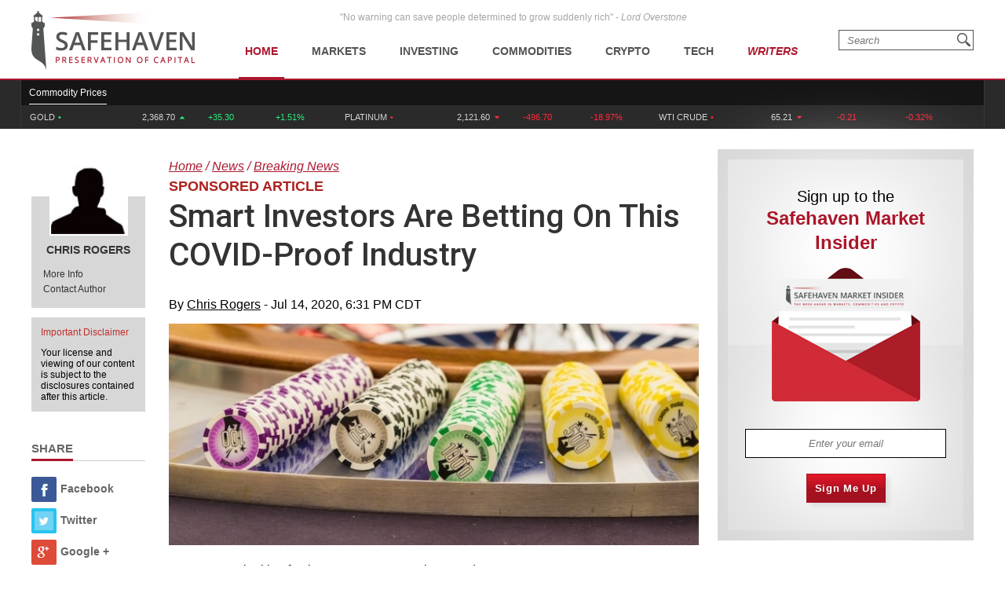

--- FILE ---
content_type: text/html; charset=UTF-8
request_url: https://safehaven.com/news/Breaking-News/Smart-Investors-Are-Betting-On-This-COVID-Proof-Industry.html
body_size: 20990
content:
<!DOCTYPE html>
<html lang="en">
<head>
	<!-- Global site tag (gtag.js) - Google Analytics -->
	<script async src="https://www.googletagmanager.com/gtag/js?id=UA-2249023-27"></script>
	<script>
		window.dataLayer = window.dataLayer || [];
		function gtag(){dataLayer.push(arguments);}
		gtag('js', new Date());

		gtag('config', 'UA-2249023-27', { 'anonymize_ip': true });
	</script>

	<!-- Global site tag (gtag.js) - AdWords: 814550776 -->
	<script async src="https://www.googletagmanager.com/gtag/js?id=AW-814550776"></script>
	<script>
	  window.dataLayer = window.dataLayer || [];
	  function gtag(){dataLayer.push(arguments);}
	  gtag('js', new Date());
 	  gtag('config', 'AW-814550776');
	</script>

	<title>Smart Investors Are Betting On This COVID-Proof Industry | SafeHaven.com</title>
	<meta http-equiv="Content-Type" content="text/html; charset=utf-8" />
	<meta name="description" content="The global COVID-19 pandemic has cratered entire industries, but one sector has ballooned during the pandemic , and it’s still growing despite the market madness" />
	<meta name="viewport" content="width=device-width, initial-scale=1">
	<meta name="csrf_token_name" content="csrf_safehaven">
	<meta name="csrf_hash" content="f2ab1720323c444bd25c9ec753b9e1ce">
	<link href="https://fonts.googleapis.com/css?family=Roboto:500&display=swap" rel="stylesheet">

	
	<!-- Facebook Pixel Code Added 23.04.2020 -->
	<script>
		!function(f,b,e,v,n,t,s)
		{if(f.fbq)return;n=f.fbq=function(){n.callMethod?
		n.callMethod.apply(n,arguments):n.queue.push(arguments)};
		if(!f._fbq)f._fbq=n;n.push=n;n.loaded=!0;n.version='2.0';
		n.queue=[];t=b.createElement(e);t.async=!0;
		t.src=v;s=b.getElementsByTagName(e)[0];
		s.parentNode.insertBefore(t,s)}(window, document,'script',
		'https://connect.facebook.net/en_US/fbevents.js');
		fbq('init', '247445556002302');
		fbq('track', 'PageView');
		</script>
		<noscript><img height="1" width="1" style="display:none"
		src="https://www.facebook.com/tr?id=247445556002302&ev=PageView&noscript=1"
		/></noscript>
		<!-- End Facebook Pixel Code -->

	<!-- Global site tag (gtag.js) - Google Ads: 820290545  Added 23.04.2020 -->
	<script async src="https://www.googletagmanager.com/gtag/js?id=AW-820290545"></script>
	<script>
		window.dataLayer = window.dataLayer || [];
		function gtag(){dataLayer.push(arguments);}
		gtag('js', new Date());

		gtag('config', 'AW-820290545');
	</script>

	<!-- Global site tag (gtag.js) - Google Ads: 802310072 Added 23.04.2020 -->
	<script async src="https://www.googletagmanager.com/gtag/js?id=AW-802310072"></script>
	<script>
		window.dataLayer = window.dataLayer || [];
		function gtag(){dataLayer.push(arguments);}
		gtag('js', new Date());

		gtag('config', 'AW-802310072');
	</script>
	
	<!-- Facebook Pixel Code Added 30.04.2020 -->
	<script>
		!function(f,b,e,v,n,t,s)
		{if(f.fbq)return;n=f.fbq=function(){n.callMethod?
		n.callMethod.apply(n,arguments):n.queue.push(arguments)};
		if(!f._fbq)f._fbq=n;n.push=n;n.loaded=!0;n.version='2.0';
		n.queue=[];t=b.createElement(e);t.async=!0;
		t.src=v;s=b.getElementsByTagName(e)[0];
		s.parentNode.insertBefore(t,s)}(window,document,'script',
		'https://connect.facebook.net/en_US/fbevents.js');
		fbq('init', '651529765710614'); 
		fbq('track', 'PageView');
	</script>
	<noscript>
		<img height="1" width="1" 
		src="https://www.facebook.com/tr?id=651529765710614&ev=PageView
		&noscript=1"/>
	</noscript>
	<!-- End Facebook Pixel Code -->

	<!--<meta property="fb:admins" content="578866092" />-->
	<meta property="fb:page_id" content="1601259879967852" />
	<meta name="author" content="Safehaven.com" />
	<meta name="msvalidate.01" content="8ACC877552C132A56B84A9B803A459D8" />
	<meta name="alexaVerifyID" content="E9CT9Dh1izW4XMxECSy0tQ_QleE" />
	<meta name="y_key" content="d9e1457c0b562066">

	<meta name="robots" content="noindex, nofollow" />
	<meta name="news_keywords" content="Pandemic, COVID-19, Sports Betting, esports, Online Gaming, Mergers, Acquisitions, Betting" />
	<meta name="Googlebot-News" content="noindex, nofollow" />
		
	<meta name="twitter:card" content="summary" />
	<meta name="twitter:site" content="@Safehaven" />
	<meta name="twitter:title" content="Smart Investors Are Betting On This COVID-Proof Industry | SafeHaven.com" />
	<meta name="twitter:description" content="The global COVID-19 pandemic has cratered entire industries, but one sector has ballooned during the pandemic , and it’s still growing despite the market madness" />
	<meta name="twitter:url" content="https://safehaven.com/news/Breaking-News/Smart-Investors-Are-Betting-On-This-COVID-Proof-Industry.html" />
	<meta name="twitter:image" content="https://d2t794khe5w43b.cloudfront.net/article/718x300/29cace113cd28b840e51d41afe219269.jpg" />
		
	<meta property="og:site_name" content="Safehaven" />
	<meta property="og:title" content="Smart Investors Are Betting On This COVID-Proof Industry | SafeHaven.com" />
	<meta property="og:image" content="https://d2t794khe5w43b.cloudfront.net/article/718x300/29cace113cd28b840e51d41afe219269.jpg" />
	<meta property="og:image:secure_url" content="https://d2t794khe5w43b.cloudfront.net/article/718x300/29cace113cd28b840e51d41afe219269.jpg" />
	<meta property="og:description" content="The global COVID-19 pandemic has cratered entire industries, but one sector has ballooned during the pandemic , and it’s still growing despite the market madness" />
	<meta property="og:url" content="https://safehaven.com/news/Breaking-News/Smart-Investors-Are-Betting-On-This-COVID-Proof-Industry.html" />

	<link rel="shortcut icon" type="image/x-icon" href="https://d2p6ty67371ecn.cloudfront.net/a/img/favicon.ico" />

	<link href="https://d2p6ty67371ecn.cloudfront.net/min/f=a/css/style.css,a/css/articles/style.css,a/css/category/style.css?v=27" rel="stylesheet" type="text/css" />
	<script type="text/javascript" src="https://d2p6ty67371ecn.cloudfront.net/a/js/third_party/jquery-1.12.3.min.js"></script>
	
	<link rel="canonical" href="https://safehaven.com/news/Breaking-News/Smart-Investors-Are-Betting-On-This-COVID-Proof-Industry.html" />

	<script>

</script>	<!-- Push Crew Notifications Code -->
	<script type="text/javascript">
	    (function(p,u,s,h){
	        p._pcq=p._pcq||[];
	        p._pcq.push(['_currentTime',Date.now()]);
	        s=u.createElement('script');
	        s.type='text/javascript';
	        s.async=true;
	        s.src='https://cdn.pushcrew.com/js/ee70c0a7d2f14ec08939692fc7857b11.js';
	        h=u.getElementsByTagName('script')[0];
	        h.parentNode.insertBefore(s,h);
	    })(window,document);
	</script>

	<link rel="stylesheet" type="text/css" href="//cdnjs.cloudflare.com/ajax/libs/cookieconsent2/3.0.3/cookieconsent.min.css" />
	<script src="//cdnjs.cloudflare.com/ajax/libs/cookieconsent2/3.0.3/cookieconsent.min.js"></script>

	</head>

<body id="pagetop" class="articles category loggedout sponsored_article">


<div class="siteWrapper">
	<div class="header">
		<div class="siteContainer">
			<p class="quote">&quot;No warning can save people determined to grow suddenly rich&quot; - <i>Lord Overstone</i></p>
			<a class="siteLogo" href="https://safehaven.com/"><img src="https://d2p6ty67371ecn.cloudfront.net/a/img/logo-no-light.png" alt="Crude oil prices today - Oilprice.com" title="Oil prices - Oilprice.com"><img class="logo-light" src="https://d2p6ty67371ecn.cloudfront.net/a/img/logo-light.png"></a>
			<div class="primaryNavigation">
				<div id="primaryNavigationButtonContainer" class="primaryNavigation__buttonContainer">
					<a href="#" id="primaryNavigationButton" class="primaryNavigation__button">
						<i></i><i></i><i></i>
					</a>
				</div>
						<ul id="primaryNavigation" class="primaryNavigation__menu">
	
			<li class="primaryNavigation__menuItem  primaryNavigation__menuItem__currentPage "><a href="https://safehaven.com/" class="primaryNavigation__link primaryNavigation__link--first">Home</a></li>
			<li class="primaryNavigation__menuItem menu_item_markets menu_has_children "><a href="https://safehaven.com/markets/" class="primaryNavigation__link">Markets</a>
				<ul class="primaryNavigation__subMenu">
											<li class="primaryNavigation__subMenuItem  "first""><a class="primaryNavigation__subMenuLink" href="https://safehaven.com/markets/economy/">Economy</a></li>
												<li class="primaryNavigation__subMenuItem "><a class="primaryNavigation__subMenuLink" href="https://safehaven.com/markets/regulation/">Regulation</a></li>
												<li class="primaryNavigation__subMenuItem "><a class="primaryNavigation__subMenuLink" href="https://safehaven.com/markets/emerging-markets/">Emerging Markets</a></li>
												<li class="primaryNavigation__subMenuItem "><a class="primaryNavigation__subMenuLink" href="https://safehaven.com/markets/markets-other/">Other</a></li>
										</ul>
				<span><i class="fa fa-sort-desc" aria-hidden="true"></i></span>
			</li>


			<li class="primaryNavigation__menuItem menu_item_investing menu_has_children "><a href="https://safehaven.com/investing/" class="primaryNavigation__link">Investing</a>
				<ul class="primaryNavigation__subMenu">
											<li class="primaryNavigation__subMenuItem  "first""><a class="primaryNavigation__subMenuLink" href="https://safehaven.com/investing/stocks/">Stocks</a></li>
												<li class="primaryNavigation__subMenuItem "><a class="primaryNavigation__subMenuLink" href="https://safehaven.com/investing/forex/">Forex</a></li>
												<li class="primaryNavigation__subMenuItem "><a class="primaryNavigation__subMenuLink" href="https://safehaven.com/investing/etfs/">ETFs</a></li>
												<li class="primaryNavigation__subMenuItem "><a class="primaryNavigation__subMenuLink" href="https://safehaven.com/investing/bonds/">Bonds</a></li>
												<li class="primaryNavigation__subMenuItem "><a class="primaryNavigation__subMenuLink" href="https://safehaven.com/investing/investing-other/">Other</a></li>
										</ul>
				<span><i class="fa fa-sort-desc" aria-hidden="true"></i></span>
			</li>

			<li class="primaryNavigation__menuItem menu_item_commodities menu_has_children "><a href="https://safehaven.com/commodities/" class="primaryNavigation__link">Commodities</a>
				<ul class="primaryNavigation__subMenu">
											<li class="primaryNavigation__subMenuItem  "first""><a class="primaryNavigation__subMenuLink" href="https://safehaven.com/commodities/precious-metals/">Precious Metals</a></li>
												<li class="primaryNavigation__subMenuItem "><a class="primaryNavigation__subMenuLink" href="https://safehaven.com/commodities/industrial-metals/">Industrial Metals</a></li>
												<li class="primaryNavigation__subMenuItem "><a class="primaryNavigation__subMenuLink" href="https://safehaven.com/commodities/energy/">Energy</a></li>
												<li class="primaryNavigation__subMenuItem "><a class="primaryNavigation__subMenuLink" href="https://safehaven.com/commodities/agriculture/">Agriculture</a></li>
												<li class="primaryNavigation__subMenuItem "><a class="primaryNavigation__subMenuLink" href="https://safehaven.com/commodities/commodities-other/">Other</a></li>
										</ul>
				<span><i class="fa fa-sort-desc" aria-hidden="true"></i></span>
			</li>

			<li class="primaryNavigation__menuItem menu_item_energy menu_has_children "><a href="https://safehaven.com/cryptocurrencies/" class="primaryNavigation__link">Crypto</a>
				<ul class="primaryNavigation__subMenu">
											<li class="primaryNavigation__subMenuItem  "first""><a class="primaryNavigation__subMenuLink" href="https://safehaven.com/cryptocurrencies/bitcoin/">Bitcoin</a></li>
												<li class="primaryNavigation__subMenuItem "><a class="primaryNavigation__subMenuLink" href="https://safehaven.com/cryptocurrencies/alt-coins/">Alt-Coins</a></li>
												<li class="primaryNavigation__subMenuItem "><a class="primaryNavigation__subMenuLink" href="https://safehaven.com/cryptocurrencies/blockchain/">Blockchain</a></li>
												<li class="primaryNavigation__subMenuItem "><a class="primaryNavigation__subMenuLink" href="https://safehaven.com/cryptocurrencies/cryptocurrencies-other/">Other</a></li>
										</ul>
				<span><i class="fa fa-sort-desc" aria-hidden="true"></i></span>
			</li>

			<li class="primaryNavigation__menuItem menu_item_energy menu_has_children "><a href="https://safehaven.com/tech/" class="primaryNavigation__link">Tech</a>
				<ul class="primaryNavigation__subMenu">
											<li class="primaryNavigation__subMenuItem  "first""><a class="primaryNavigation__subMenuLink" href="https://safehaven.com/tech/tech-news/">Tech News</a></li>
												<li class="primaryNavigation__subMenuItem "><a class="primaryNavigation__subMenuLink" href="https://safehaven.com/tech/internet/">Internet</a></li>
												<li class="primaryNavigation__subMenuItem "><a class="primaryNavigation__subMenuLink" href="https://safehaven.com/tech/consumer-electronics/">Consumer Electronics</a></li>
												<li class="primaryNavigation__subMenuItem "><a class="primaryNavigation__subMenuLink" href="https://safehaven.com/tech/tech-other/">Other</a></li>
										</ul>
				<span><i class="fa fa-sort-desc" aria-hidden="true"></i></span>
			</li>

			<li class="primaryNavigation__menuItem menu_item_crypto writers "><a href="https://safehaven.com/contributors" class="primaryNavigation__link">Writers</a></li>
			</li>	</ul>
					<!-- /.siteContainer -->
			</div>
			<!-- /.primaryNavigation -->
			<div class="primaryNavigation__icon-search"><div class="searchIcon"></div></div>
			<form action="https://safehaven.com/search/index" id="form-search" method="post" accept-charset="utf-8">
<input type="hidden" name="csrf_safehaven" value="f2ab1720323c444bd25c9ec753b9e1ce" style="display:none;" />
				<div id="search-close" class="open">
					<span></span>
					<span></span>
					<span></span>
					<span></span>
				</div>
				<fieldset>
					<label for="keyword">Type your search and press <b>Enter</b></label>
					<input type="text" id="keyword" name="keyword" value="" placeholder="Search">
				</fieldset>
			</form>		</div>
		<!-- /.siteContainer -->
	</div>
	<!-- /.header -->

	<div class="header_charts">
		<div class="siteContainer">
			<div class="left_block">
				<div class="section_bar">
					<ul>
						<li class="active"><a href="#" class="">Commodity Prices</a></li>
					</ul>
				</div>
									<div class="blends_block active" data-id="1">
						<div class="left_column">
							<table>
																	<tr class="change_up link_oilprice_row" data-id="gc" data-periods="4,5,7">
										<td class="mobile_graph"><img class="graph_up" src="https://d1o9e4un86hhpc.cloudfront.net/a/img/common/header/chart_green.svg"></td>
										<td class="blend_name">Gold <span class="dot">•</span><span class="last_updated">576 days</span></td>
										<td class="value">2,368.70 <i class="fa fa-caret-up" aria-hidden="true"></i></td>
										<td class="change_amount">+35.30</td>
										<td class="change_percent">+1.51%</td>
									</tr>
																	<tr class="change_down link_oilprice_row" data-id="pl" data-periods="4,5,7">
										<td class="mobile_graph"><img class="graph_down" src="https://d1o9e4un86hhpc.cloudfront.net/a/img/common/header/chart_red_flip.svg"></td>
										<td class="blend_name">Platinum <span class="dot">•</span><span class="last_updated">15 mins</span></td>
										<td class="value">2,121.60 <i class="fa fa-caret-down" aria-hidden="true"></i></td>
										<td class="change_amount">-496.70</td>
										<td class="change_percent">-18.97%</td>
									</tr>
																	<tr class="change_down link_oilprice_row" data-id="45" data-periods="2,3,4,5,7">
										<td class="mobile_graph"><img class="graph_down" src="https://d1o9e4un86hhpc.cloudfront.net/a/img/common/header/chart_red_flip.svg"></td>
										<td class="blend_name">WTI Crude <span class="dot">•</span><span class="last_updated">3 hours</span></td>
										<td class="value">65.21 <i class="fa fa-caret-down" aria-hidden="true"></i></td>
										<td class="change_amount">-0.21</td>
										<td class="change_percent">-0.32%</td>
									</tr>
																	<tr class="change_up link_oilprice_row" data-id="53" data-periods="">
										<td class="mobile_graph"><img class="graph_up" src="https://d1o9e4un86hhpc.cloudfront.net/a/img/common/header/chart_green.svg"></td>
										<td class="blend_name">Gasoline <span class="dot">•</span><span class="last_updated">6 hours</span></td>
										<td class="value">1.923 <i class="fa fa-caret-up" aria-hidden="true"></i></td>
										<td class="change_amount">+0.003</td>
										<td class="change_percent">+0.15%</td>
									</tr>
																	<tr class="change_up link_oilprice_row" data-id="54" data-periods="4,5">
										<td class="mobile_graph"><img class="graph_up" src="https://d1o9e4un86hhpc.cloudfront.net/a/img/common/header/chart_green.svg"></td>
										<td class="blend_name">Ethanol <span class="dot">•</span><span class="last_updated">576 days</span></td>
										<td class="value">2.161 <i class="fa fa-caret-up" aria-hidden="true"></i></td>
										<td class="change_amount">+0.000</td>
										<td class="change_percent">+0.00%</td>
									</tr>
																	<tr class="change_up link_oilprice_row" data-id="si" data-periods="4,5,7">
										<td class="mobile_graph"><img class="graph_up" src="https://d1o9e4un86hhpc.cloudfront.net/a/img/common/header/chart_green.svg"></td>
										<td class="blend_name">Silver <span class="dot">•</span><span class="last_updated">576 days</span></td>
										<td class="value">30.82 <i class="fa fa-caret-up" aria-hidden="true"></i></td>
										<td class="change_amount">+1.16</td>
										<td class="change_percent">+3.92%</td>
									</tr>
															</table>
						</div>
						<div class="right_column">
							<table>
																	<tr class="change_up link_oilprice_row" data-id="si" data-periods="4,5,7">
										<td class="mobile_graph"><img src="https://d1o9e4un86hhpc.cloudfront.net/a/img/common/header/chart.svg"></td>
										<td class="spacer"></td>
										<td class="blend_name">Silver <span class="dot">•</span> <span class="last_updated">576 days</span></td>
										<td class="value">30.82  <i class="fa fa-caret-up" aria-hidden="true"></i></td>
										<td class="change_amount">+1.16</td>
										<td class="change_percent">+3.92%</td>
									</tr>
																	<tr class="change_up link_oilprice_row" data-id="co" data-periods="4,5,7">
										<td class="mobile_graph"><img src="https://d1o9e4un86hhpc.cloudfront.net/a/img/common/header/chart.svg"></td>
										<td class="spacer"></td>
										<td class="blend_name">Copper <span class="dot">•</span> <span class="last_updated">576 days</span></td>
										<td class="value">4.530  <i class="fa fa-caret-up" aria-hidden="true"></i></td>
										<td class="change_amount">+0.111</td>
										<td class="change_percent">+2.51%</td>
									</tr>
																	<tr class="change_down link_oilprice_row" data-id="46" data-periods="">
										<td class="mobile_graph"><img src="https://d1o9e4un86hhpc.cloudfront.net/a/img/common/header/chart.svg"></td>
										<td class="spacer"></td>
										<td class="blend_name">Brent Crude <span class="dot">•</span> <span class="last_updated">2 hours</span></td>
										<td class="value">69.32  <i class="fa fa-caret-down" aria-hidden="true"></i></td>
										<td class="change_amount">-0.27</td>
										<td class="change_percent">-0.39%</td>
									</tr>
																	<tr class="change_up link_oilprice_row" data-id="51" data-periods="">
										<td class="mobile_graph"><img src="https://d1o9e4un86hhpc.cloudfront.net/a/img/common/header/chart.svg"></td>
										<td class="spacer"></td>
										<td class="blend_name">Natural Gas <span class="dot">•</span> <span class="last_updated">3 hours</span></td>
										<td class="value">4.354  <i class="fa fa-caret-up" aria-hidden="true"></i></td>
										<td class="change_amount">+0.436</td>
										<td class="change_percent">+11.13%</td>
									</tr>
																	<tr class="change_up link_oilprice_row" data-id="52" data-periods="">
										<td class="mobile_graph"><img src="https://d1o9e4un86hhpc.cloudfront.net/a/img/common/header/chart.svg"></td>
										<td class="spacer"></td>
										<td class="blend_name">Heating Oil <span class="dot">•</span> <span class="last_updated">2 hours</span></td>
										<td class="value">2.736  <i class="fa fa-caret-up" aria-hidden="true"></i></td>
										<td class="change_amount">+0.150</td>
										<td class="change_percent">+5.81%</td>
									</tr>
															</table>
						</div>
					</div>


							</div>
			<div class="middle_block">
				<div class="header_bar">
					<ul class="graph_changer">
						<li class="active"><a href="#" data-id="2">1D</a></li>
						<li class=""><a href="#" data-id="4">1M</a></li>
						<li class=""><a href="#" data-id="6">3M</a></li>
						<li class=""><a href="#" data-id="5">1Y</a></li>
					</ul>
					<!--<a class="all_charts" href="https://oilprice.com/oil-price-charts">All Charts</a>-->
				</div>
				<div class="graph_area" data-blend="45">
					<img data-base="https://d32r1sh890xpii.cloudfront.net/header_graphs/blend_" src="https://d32r1sh890xpii.cloudfront.net/header_graphs/blend_45_2.png?cb=1769822702">
				</div>
			</div>
			<div class="right_block">
				<div class="header_bar">
					<ul>
						<li class="active"><a href="#" class="">Headlines</a></li>
						<!--<li><a href="#" class="">Community</a></li>-->
					</ul>
					<a href="#" class="news_scroll_up"><i class="fa fa-caret-up" aria-hidden="true"></i></a>
					<a href="#" class="news_scroll_down active"><i class="fa fa-caret-down" aria-hidden="true"></i></a>
				</div>
				<div class="news_block">
					<ul>
						<li>
	<div class='headline_row' data-id='0'>
		<a href='https://safehaven.com/markets/regulation/Will-The-ECB-Continue-To-Hike-Rates.html' class='full_parent'></a>
		<span class='time_ago'>960 days</span>
		<span class='article_name'>Will The ECB Continue To Hike Rates?</span>
	</div>
</li><li>
	<div class='headline_row' data-id='1'>
		<a href='https://safehaven.com/commodities/energy/Forbes-Aramco-Remains-Largest-Company-In-The-Middle-East.html' class='full_parent'></a>
		<span class='time_ago'>961 days</span>
		<span class='article_name'>Forbes: Aramco Remains Largest Company In The Middle East</span>
	</div>
</li><li>
	<div class='headline_row' data-id='2'>
		<a href='https://safehaven.com/tech/tech-news/Caltech-Scientists-Succesfully-Beam-Back-Solar-Power-From-Space.html' class='full_parent'></a>
		<span class='time_ago'>962 days</span>
		<span class='article_name'>Caltech Scientists Succesfully Beam Back Solar Power From Space</span>
	</div>
</li><li>
	<div class='headline_row' data-id='3'>
		<a href='https://safehaven.com/news/Breaking-News/Could-Crypto-Overtake-Traditional-Investment.html' class='full_parent'></a>
		<span class='time_ago'>1,362 days</span>
		<span class='article_name'>Could Crypto Overtake Traditional Investment?</span>
	</div>
</li><li>
	<div class='headline_row' data-id='4'>
		<a href='https://safehaven.com/markets/economy/Americans-Still-Quitting-Jobs-At-Record-Pace.html' class='full_parent'></a>
		<span class='time_ago'>1,367 days</span>
		<span class='article_name'>Americans Still Quitting Jobs At Record Pace</span>
	</div>
</li><li>
	<div class='headline_row' data-id='5'>
		<a href='https://safehaven.com/investing/stocks/FinTech-Startups-Tapping-VC-Money-for-Immigrant-Banking.html' class='full_parent'></a>
		<span class='time_ago'>1,369 days</span>
		<span class='article_name'>FinTech Startups Tapping VC Money for ‘Immigrant Banking’</span>
	</div>
</li><li>
	<div class='headline_row' data-id='6'>
		<a href='https://safehaven.com/markets/economy/Is-The-Dollar-Too-Strong.html' class='full_parent'></a>
		<span class='time_ago'>1,372 days</span>
		<span class='article_name'>Is The Dollar Too Strong?</span>
	</div>
</li><li>
	<div class='headline_row' data-id='7'>
		<a href='https://safehaven.com/investing/stocks/Big-Tech-Disappoints-Investors-on-Earnings-Calls.html' class='full_parent'></a>
		<span class='time_ago'>1,372 days</span>
		<span class='article_name'>Big Tech Disappoints Investors on Earnings Calls</span>
	</div>
</li><li>
	<div class='headline_row' data-id='8'>
		<a href='https://safehaven.com/news/Breaking-News/Fear-And-Celebration-On-Twitter-as-Musk-Takes-The-Reins.html' class='full_parent'></a>
		<span class='time_ago'>1,373 days</span>
		<span class='article_name'>Fear And Celebration On Twitter as Musk Takes The Reins</span>
	</div>
</li><li>
	<div class='headline_row' data-id='9'>
		<a href='https://safehaven.com/news/Breaking-News/China-Is-Quietly-Trying-To-Distance-Itself-From-Russia.html' class='full_parent'></a>
		<span class='time_ago'>1,375 days</span>
		<span class='article_name'>China Is Quietly Trying To Distance Itself From Russia</span>
	</div>
</li><li>
	<div class='headline_row' data-id='10'>
		<a href='https://safehaven.com/investing/stocks/Tech-and-Internet-Giants-Earnings-In-Focus-After-Netflixs-Stinker.html' class='full_parent'></a>
		<span class='time_ago'>1,375 days</span>
		<span class='article_name'>Tech and Internet Giants’ Earnings In Focus After Netflix’s Stinker</span>
	</div>
</li><li>
	<div class='headline_row' data-id='11'>
		<a href='https://safehaven.com/cryptocurrencies/bitcoin/Crypto-Investors-Won-Big-In-2021.html' class='full_parent'></a>
		<span class='time_ago'>1,379 days</span>
		<span class='article_name'>Crypto Investors Won Big In 2021</span>
	</div>
</li><li>
	<div class='headline_row' data-id='12'>
		<a href='https://safehaven.com/news/Breaking-News/The-Metaverse-Economy-Could-be-Worth-13-Trillion-By-2030.html' class='full_parent'></a>
		<span class='time_ago'>1,379 days</span>
		<span class='article_name'>The ‘Metaverse’ Economy Could be Worth $13 Trillion By 2030</span>
	</div>
</li><li>
	<div class='headline_row' data-id='13'>
		<a href='https://safehaven.com/news/Breaking-News/Food-Prices-Are-Skyrocketing-As-Putins-War-Persists.html' class='full_parent'></a>
		<span class='time_ago'>1,380 days</span>
		<span class='article_name'>Food Prices Are Skyrocketing As Putin’s War Persists</span>
	</div>
</li><li>
	<div class='headline_row' data-id='14'>
		<a href='https://safehaven.com/news/Breaking-News/Pentagon-Resignations-Illustrate-Our-Commercial-Defense-Dilemma.html' class='full_parent'></a>
		<span class='time_ago'>1,382 days</span>
		<span class='article_name'>Pentagon Resignations Illustrate Our ‘Commercial’ Defense Dilemma</span>
	</div>
</li><li>
	<div class='headline_row' data-id='15'>
		<a href='https://safehaven.com/investing/stocks/US-Banks-Shrug-off-Nearly-15-Billion-In-Russian-Write-Offs.html' class='full_parent'></a>
		<span class='time_ago'>1,383 days</span>
		<span class='article_name'>US Banks Shrug off Nearly $15 Billion In Russian Write-Offs</span>
	</div>
</li><li>
	<div class='headline_row' data-id='16'>
		<a href='https://safehaven.com/investing/stocks/Cannabis-Stocks-in-Holding-Pattern-Despite-Positive-Momentum.html' class='full_parent'></a>
		<span class='time_ago'>1,386 days</span>
		<span class='article_name'>Cannabis Stocks in Holding Pattern Despite Positive Momentum</span>
	</div>
</li><li>
	<div class='headline_row' data-id='17'>
		<a href='https://safehaven.com/news/Breaking-News/Is-Musk-A-Bastion-Of-Free-Speech-Or-Will-His-Absolutist-Stance-Backfire.html' class='full_parent'></a>
		<span class='time_ago'>1,387 days</span>
		<span class='article_name'>Is Musk A Bastion Of Free Speech Or Will His Absolutist Stance Backfire?</span>
	</div>
</li><li>
	<div class='headline_row' data-id='18'>
		<a href='https://safehaven.com/investing/stocks/Two-ETFs-That-Could-Hedge-Against-Extreme-Market-Volatility.html' class='full_parent'></a>
		<span class='time_ago'>1,387 days</span>
		<span class='article_name'>Two ETFs That Could Hedge Against Extreme Market Volatility</span>
	</div>
</li><li>
	<div class='headline_row' data-id='19'>
		<a href='https://safehaven.com/cryptocurrencies/cryptocurrencies-other/Are-NFTs-About-To-Take-Over-Gaming.html' class='full_parent'></a>
		<span class='time_ago'>1,389 days</span>
		<span class='article_name'>Are NFTs About To Take Over Gaming?</span>
	</div>
</li>
					</ul>
				</div>
			</div>
		</div>
	</div>

		<div id="pagecontent">
		<link href="https://safehaven.com/a/css/third_party/featherlight.css" rel="stylesheet" media="screen" type="text/css">


<div class="siteContainer singleArticleWrapper">

	 
 
  <div class="tableGrid">
    <div class="tableGrid__column tableGrid__column--articleContent singleArticle">
	    <div class="singleArticle__wrapper">
		    <div id="singleArticle__sidebar" class="singleArticle__sidebar">
			    							<div class="authorBox">
								<img src="https://d2p6ty67371ecn.cloudfront.net/images/avatars/small/default.jpg" alt="Chris Rogers" title="Chris Rogers" class="authorBox__avatar">
								<p class="authorBox__authorName">Chris Rogers</p>
																<p class="authorBox__authorBio"></p>
								<p class="more_info_link"><a class="authorBox__moreInfo" href="https://safehaven.com/contributors/Chris-Rogers">More Info</a></p>
								<p><a class="authorBox__contact" href="https://safehaven.com/contact/contributor/Chris-Rogers">Contact Author</a></p>
								<div class="authorBox__authorLinks">
																																			</div>

								<!-- /.authorBox__authorBio -->
							</div>
							<!-- /.authorBox -->
										    			    <div class="sponsored_disclaimer">
			    	<p class="red">Important Disclaimer</p>
			    	<p>Your license and viewing of our content is subject to the disclosures contained after this article.</p>
			    </div>
			    
			    <div class="sidebarShare">
				    <div class="sectionHeading"><h2 class="sectionHeading__title sidebarRelatedArticles__title">Share</h2></div>
				    <ul class="sidebarShareLinks">
					    <li class="facebook"><a href="http://www.facebook.com/share.php?u=https%3A%2F%2Fsafehaven.com%2Fnews%2FBreaking-News%2FSmart-Investors-Are-Betting-On-This-COVID-Proof-Industry.html&t=" class="article-share-btn facebook-share-btn" rel="external nofollow"><i></i>Facebook</a></li>
					    <li class="twitter"><a href="https://twitter.com/intent/tweet?text=Smart+Investors+Are+Betting+On+This+COVID-Proof+Industry+%7C+Safehaven&url=https%3A%2F%2Fsafehaven.com%2Fnews%2FBreaking-News%2FSmart-Investors-Are-Betting-On-This-COVID-Proof-Industry.html&hashtags=safehaven" id="share-twitter" class="article-share-btn twitter-share-btn" rel="external nofollow"><i></i>Twitter</a></li>
					    <li class="google"><a href="https://plus.google.com/share?url=https%3A%2F%2Fsafehaven.com%2Fnews%2FBreaking-News%2FSmart-Investors-Are-Betting-On-This-COVID-Proof-Industry.html" id="share-googleplus" class="article-share-btn google-share-btn" rel="external nofollow"><i></i>Google +</a></li>
					    <li class="linkedin"><a href="http://www.linkedin.com/shareArticle?mini=true&url=https%3A%2F%2Fsafehaven.com%2Fnews%2FBreaking-News%2FSmart-Investors-Are-Betting-On-This-COVID-Proof-Industry.html&title=Smart+Investors+Are+Betting+On+This+COVID-Proof+Industry+%7C+Safehaven&summary=Investors are looking for the next post-coronavirus trend...And it's already here.While the world is in varying degrees of lockdown...Investors are home looking to profit from one stealth industry that&rsquo;s getting big money from investors.Two years before the lockdown this industry hit $67 billion in revenues globally. But growth was steady&#8230;&source=safehaven.com" class="article-share-btn linkedin-share-btn" rel="external nofollow"><i></i>Linkedin</a></li>
					    <li class="reddit"><a href="http://reddit.com/submit?url=https%3A%2F%2Fsafehaven.com%2Fnews%2FBreaking-News%2FSmart-Investors-Are-Betting-On-This-COVID-Proof-Industry.html&title=Smart+Investors+Are+Betting+On+This+COVID-Proof+Industry" class="article-share-btn reddit-share-btn" rel="external nofollow"><i></i>Reddit</a></li>

				    </ul>
				    <!-- /.sidebarRelatedArticles -->
			    </div>
			    <!-- /.sidebarRelatedArticles -->
				
				
		    </div>
		    <!-- /.singleArticle__sidebar -->

		    <div id="singleArticle__content" data-spons="1" data-id="47796" class="singleArticle__content" >

			    
			    <ol class="singleArticle__headingMeta__postBreadcrumb" itemscope itemtype="http://schema.org/BreadcrumbList">
					<li itemprop="itemListElement" itemscope
							itemtype="http://schema.org/ListItem">
						<a itemprop="item" href="https://safehaven.com/" class="first">
						<span itemprop="name">Home</span></a>
						<meta itemprop="position" content="1" />
					</li>
					<li itemprop="itemListElement" itemscope
							itemtype="http://schema.org/ListItem">
						<a itemprop="item" href="https://safehaven.com/news">
						<span itemprop="name">News</span></a>
						<meta itemprop="position" content="2" />
					</li>
					<li itemprop="itemListElement" itemscope
							itemtype="http://schema.org/ListItem">
						<a itemprop="item" href="https://safehaven.com/news/Breaking-News">
						<span itemprop="name">Breaking News</span></a>
						<meta itemprop="position" content="3" />
					</li>
				</ol>


			    			    	<p class="sponsored_message">SPONSORED ARTICLE</p>
			    			    <h1>Smart Investors Are Betting On This COVID-Proof Industry</h1>
											<span class="article_byline">By <a href="https://safehaven.com/contributors/Chris-Rogers">Chris Rogers</a> - Jul 14, 2020, 6:31 PM CDT</span>
						
					<script type="application/ld+json">
					{
					  "@context": "http://schema.org",
					  "@type": "NewsArticle",
					  "url": "https://safehaven.com/news/Breaking-News/Smart-Investors-Are-Betting-On-This-COVID-Proof-Industry.html",
						"datePublished": "2020-07-14T18:31:00-05:00",
						"dateModified": "2020-07-15T09:48:39-05:00",
						"dateCreated": "2020-07-14T18:31:00-05:00",
						"wordCount": "3888",
						"inLanguage": "en-US",
						"name": "Smart Investors Are Betting On This COVID-Proof Industry",
						"description": "The global COVID-19 pandemic has cratered entire industries, but one sector has ballooned during the pandemic , and it's still growing despite the market madness",
						"articleBody": "Investors are looking for the next post-coronavirus trend...  And it's already here.  While the world is in varying degrees of lockdown...  Investors are home looking to profit from one stealth industry that&rsquo;s getting big money from investors.  Two years before the lockdown this industry hit $67 billion in revenues globally. But growth was steady rather than spectacular.  Now, it&rsquo;s rolling out across the globe and one little-known company FansUnite Entertainment Inc. (CSE:FANS; OTCMKTS:FUNFF) could be a winner.  Why?  Forecasts are that its industry revenues will top $286 billion in 5 years at this frantic pace.  Why?  Right now, entire generations -- young and old -- are now turning their attention to the computer screen.  And they are interacting globally in a way they never have before. They&rsquo;re gaming online in a worldwide frenzy to replace entertainment as we know it.&nbsp;  This Investing Phenomenon Has Happened Twice Before   A stealth bull run has happened twice before in the online entertainment industry:  Some players in the video game industry during the last supercycle in 2015 made a killing &hellip;  Electronic Arts (NYSE:EA), of FIFA and Madden NFL video game fame, soared and netted some investors an astounding 1,261% just between 2012 and 2018.  Take-Two Interactive (NYSE:TTWO)&nbsp;increased 1,665% on the wild ride with &lsquo;Red Dead Redemption&rsquo; and &lsquo;Grand Theft Auto&rsquo;.  And they made the massive 690% gain for Activision Blizzard (NYSE:ATVI)&mdash;think, &lsquo;Call of Duty&rsquo;, look like a letdown.&nbsp;  Video game developers barely missed a beat as the video game supercycle spawned an online gaming supercycle.  Activision Blizzard&rsquo;s &lsquo;Overwatch&rsquo; game attracted 20 million online players in only one month when it launched in 2015.  The next supercycle might be starting now and FansUnite Entertainment Inc. (CSE:FANS; OTCMKTS:FUNFF) could be one of the big winners.&nbsp; Why?  GlobalData projects the video game industry to go from $131 billion in 2019 to $300 billion in just three years. Those are numbers even bigger than the 8-18X increases in the first, 6-year supercycle.  A fast-growing segment of the video gaming industry is the online gaming segment, which is more than ready for its next supercycle&mdash;and this time a pandemic has already supercharged it.&nbsp;  Even more explosive, mobile gaming, which sees more spend from consumers than all other forms of gaming combined.  Now, in 2020, online streaming and cloud gaming are stepping up to the plate, with Netflix-style advancements.  Even Alphabet&rsquo;s Google is jumping into this gaming space with its Stadia streaming platform. But the rivalry is heated with competition for the same from Chinese giant Tencent, Sony and Microsoft.  OVER 7.4 MILLION PLAYERS NOW are streaming on Twitch alone&hellip;  With hundreds of millions of viewers possible.  This Stealth Industry Will Have 645 Million Viewers (Maybe More) by 2022  Online gaming isn&rsquo;t just for the younger generations anymore.  Business shutdowns, travel restrictions and social distancing mean that masses of people around the world are spending significant time gaming online.  Verizon found that gaming traffic increased by 75% during the lockdown enforced due to the COVID pandemic.  And user bases for gaming companies like FansUnite Entertainment Inc. (CSE:FANS; OTCMKTS:FUNFF) are skyrocketing.  In a three-day period in March alone, Activision Blizzard saw a single game downloaded 15 million times.  There are already 2.5 billion gamers worldwide.  That's a billion more than just five years ago. Fortnite, one of the most popular games ever, had over 250 million registered users as of March 2019.  The pandemic is pushing those numbers even higher.  The U.S. gaming industry witnessed record sales across hardware, software, accessories and game cards, totaling $1.5 billion (up 73% year over year) in April alone.  And American consumers spent a record $10.86 billion on computer games, hardware and accessories.  During the pandemic, sports are on pause, and the world is looking for something to replace it with.  Entire generations are turning their attention to high-adrenaline streaming esports.&nbsp; That&rsquo;s where FansUnite Entertainment Inc. (CSE:FANS; OTCMKTS:FUNFF) comes in.  Global esports revenues will surpass&nbsp;$1 billion in 2020&nbsp;for the first time. And that doesn&rsquo;t even account for revenues from broadcasting platforms.  The esports audience will soar to nearly 500 million people already this year. Half of those are &lsquo;esports enthusiasts&rsquo; who watch regularly. The rest are newbies&mdash;a shocking increase pushed by pandemic.  That&rsquo;s 6X greater than Television&hellip; which is dying&hellip; much like the radio it displaced in the 1950s.  Esports is now even getting to be bigger than sports itself. Even major broadcasters are jumping on board.  Comcast (NYSE:CCZ) knows exactly how big the esports industry will be. That&rsquo;s why it&rsquo;s recently announced it will build a $50-million arena specifically for esports.&nbsp;&nbsp;  The &lsquo;Fusion Arena&rsquo; will be housed in downtown Philadelphia and it will be able to comfortably seat over 3,500 people. It will also have more than 2,000 square feet of LED screens, training facilities and private rooms for players to stream video to their fans.  This will be the home of Comcast&rsquo;s own esports team, the Overwatch League, but it will also be the East Coast esports hub. And it&rsquo;s a first: The first-ever arena built from the ground up, solely for esports.&nbsp;&nbsp;  Again, it&rsquo;s a powerful force &hellip;  Technology changes. Viewing patterns change. And when people play traditional sports or online games, the betting isn&rsquo;t far behind.  Gaming Stocks Are Starting To Rocket  Investors at home are flooding in to capitalize on this new trend.&nbsp; A few well-placed investments could have brought an early retirement for thousands of investors.  That&rsquo;s because gaming stocks are soaring since the COVID crisis.  DraftKings (NASDAQ:DKNG) shares went from $9.80 to a high of $43.80 &hellip; and some project it to go even higher. That&rsquo;s already a 346% gain for investors in just a few months.  Investors who jumped on this when it went public in April were handsomely rewarded. It&rsquo;s now valued at around $11.5 billion&mdash;bigger than the casino giants.  Penn National Gaming has gone from $18 this time last year to $33--and at least one analyst has got a $39 price target on it now.  Compared to cannabis companies, these are huge gains that are already happening, not waiting on a &ldquo;magic number&rdquo; for legalization.  Small cap gaming stocks could also benefit.  And this next stock &ndash; FansUnite Entertainment Inc. (CSE:FANS; OTCMKTS:FUNFF) -- is an early stage way to play this megatrend...  No one can predict the future&hellip; so one interesting play is this little-known company revealed below that has multiple revenue streams.  This company should benefit whether the coronavirus rages on or not...  It&rsquo;s covering every aspect of the gaming industry, from betting on real games or high adrenaline esports, to casino games to the proprietary tech that makes it all happen.  This company should benefit no matter which games are popular...  You DON'T have to catch the latest hot sport.  That&rsquo;s because sports betting powerhouses don&rsquo;t even need the NFL, NBA, NHL, and MLB.&nbsp;  They offer bets on anything you can think of--from online gaming and virtual sports to award shows and reality TV shows. You can even bet on table tennis, snooker and horse racing.  It&rsquo;s incredibly flexible. That&rsquo;s why sportsbooks are still pulling in tens of millions of dollars every month--even more so under COVID.  Investors can now profit even more on people betting on the gaming market&hellip;rather than on the gaming market itself.  With this stock below, investors can participate in a company which targets a global video gaming market that is expected to go from $67 billion to $286 billion &hellip;  Or  They can target a global sports betting market that is expected to go from $100 billion to capture some of the almost $2 trillion in total sports bets worldwide.  Much like cannabis&hellip; sports betting legalization is rolling out, but faster. And there could be a much bigger difference.  U.S. States Need Tax Revenue: Taxes From The Betting Industry Is Entering A Massive Growth Phase  The U.S. is the largest sports betting venue in the world, estimated at more than $150 billion.  That&rsquo;s why states are rushing to stake their claims on the US portion of the $2-trillion global betting industry by legalizing it&mdash;and taxing it.  Right now, any of the 50 U.S. states are at liberty to legalize sports betting in its own jurisdiction.  Nearly two years after the shackles were removed, ~75% of US states have introduced legislation to legalize sports wagering, with sports betting legal in one form or another in 24 states.    Source: Legal Sports Report  It&rsquo;s a huge revenue boost for states&mdash;especially coming out of a pandemic when they are even more desperate to fill the coffers.  California is eyeing up to $700 million in revenue alone from online sports betting. And they need it to take a chunk out of a $54-billion COVID-19 deficit.  Colorado, a pioneer in legalizing cannabis, is now eyeing $40 million in revenue for the state from sports betting.  Every little bit helps on the path out of the pandemic depression.  And all those states in need of this revenue could fuel the growth of little-known stocks like FansUnite.  Our Top Small Cap Pick: FansUnite  Our favorite small-cap pick in this space is FansUnite Entertainment Inc. (CSE:FANS; OTCMKTS:FUNFF).  And there are five key reasons that the timing might be perfect:  #1 This industry is all about consolidation right now &hellip;  and FansUnite is on a major acquisition binge.  In March, it acquired UK-based McBookie, with its $100M in betting volume in the last three years, and now it&rsquo;s acquiring Canadian esports giant Askott Entertainment--a key player with Tier 1 partners.&nbsp;  That acquisition should make FansUnite one of Canada&rsquo;s leading online gaming companies, focused on sports betting, esports wagering and casino games.&nbsp;Now it&rsquo;s planning its U.S. entry.  #2 Proprietary tech wins this game  This industry is all about the tech, which is where &ldquo;bookies&rdquo; become digital gods.&nbsp;&nbsp;  And FANS is all about harnessing its own tech as a solution to other players in the industry.&nbsp;  It&rsquo;s built out infrastructure to connect the world&rsquo;s gaming platforms through new technology.  FansUnite (CSE:FANS; OTCMKTS:FUNFF) is targeting the entire industry.  FANS has its own proprietary sportsbook as well as a full-service white label solution aimed at taking in other sports books through the integration of cutting-edge technologies and business growth opportunities, both launching later this year.&nbsp;  It&rsquo;s not tying itself to just one market.&nbsp;  It&rsquo;s a business model that thrives with or without COVID-19.   #3 FANSUNITE is government compliant&mdash;a huge deal in the online betting world  The company&rsquo;s tech, and its team, are all about bringing transparency to the online sports betting world.  The founders have over a decade of experience in the sports betting and data analytics industries.  CEO Darius Eghdami&rsquo;s successful pioneering of transparent, fool-proof tech for the sports betting industry has earning him a place on Canada&rsquo;s Next 150 Top Entrepreneurs list.  #4 Globally, EVERYONE&rsquo;s got their game on  The pandemic&rsquo;s got everyone&mdash;young and old&mdash;glued to their screen. And they aren&rsquo;t likely to give it up.  FansUnite, by buying Askott, will be covering every angle of this gaming environment&mdash;from propriety tech for a B2B revenue stream, to online gaming, esports and sports betting. That positions it to succeed regardless of which sports are hot, which games are not. They don&rsquo;t need the NFL.  And they&rsquo;re benefiting from two massive, interconnected industries at once: Online gaming and online sports betting. One which can reach $286 billion in a few years, and one that could get a portion of $2 trillion with legalization.  #5 The next supercycle is now &hellip;  And FansUnite (CSE:FANS; OTCMKTS:FUNFF) has a major new acquisition, Askott, which on closing will position it among the top spots in Canada and knocking at the door of the United States, where an economically crippling pandemic is about to push legalization of online sports betting.  The last supercycle saw some investors who jumped into gaming on time leave with big profits. This pandemic-boosted supercycle will net the ones who pick the right &ldquo;horses&rdquo; with big profits too.  By. Chris Rogers  **IMPORTANT! BY READING OUR CONTENT YOU EXPLICITLY AGREE TO THE FOLLOWING. PLEASE READ CAREFULLY**  FORWARD-LOOKING STATEMENTS: Certain information contained herein may constitute \"forward-looking information\" under Canadian securities legislation. Forward-looking statements may include, without limitation, statements relating to future outlook and anticipated events, such as the satisfaction of the conditions precedent and subsequent consummation of the Askott transaction; realizing FansUnite&rsquo;s plans regarding expanded consumer base, business base, offerings and gaming licenses; that Saxon Shadforth&rsquo;s contacts and experience will be a major asset; the growth of the online gambling market; its plan to grow by acquisition; the combined companies&rsquo; ability to scale their platforms, to enter into new and emerging international gaming markets, to capture the growing demand of gamblers and to become a global gaming leader; the strengths, characteristics and potential of the combined company; the company&rsquo;s ability to become one of Canada's leading gaming companies; the ability to launch a proprietary sportsbook as well as selling software to other sports books; and discussion of future plans, projections, objectives, estimates and forecasts and the timing related thereto. Forward-looking statements are subject to known and unknown risks, uncertainties and other factors that may cause the actual results, level of activity, performance or achievements of FansUnite to be materially different from those expressed or implied by such forward-looking statements. Matters that may affect the outcome of these forward looking statements include that online gaming may not turn out to have as large a market, grow as quickly or be as lucrative as currently predicted; FANS may not be able to offer a competitive product or scale up&nbsp; as thought because of consumer tastes for its online product, lack of capital, lack of facilities, regulatory compliance requirements or lack of suitable employees or contacts; Mr. Shadforth&rsquo;s experience and contacts may not result in material benefits; FANS&rsquo;s intellectual property rights applications may not be granted and even if granted, may not adequately protect FANS&rsquo; intellectual property rights; risk factors for the online sports gaming industry in general also affect FANS including without limitation the following:&nbsp; competitors may offer better terms to potential M&amp;A acquisition targets, or no such target may actually be acquired even if agreements are signed; competitors may offer better online gaming products luring away FANS&rsquo;s customers; technology changes rapidly in the gaming and esports business and if FANS fails to anticipate or successfully implement new technologies or adopt new business strategies, technologies or methods, the quality, timeliness and competitiveness of its products and services may suffer; FANS may experience security breaches and cyber threats; regulators may impose significant hurdles to online gaming companies; FANS may not receive applied for gaming licenses; FANS&rsquo;s business could be adversely affected if consumer protection, data privacy and security practices are not adequate, or perceived as being inadequate, to prevent data breaches, or by the application of consumer protection and data privacy laws generally; the products or services FANS distributes through its platform may contain defects, which could adversely affect FANS&rsquo; reputation. Additional information regarding the risks and uncertainties relating to the Company's business are contained under the heading \"Risk Factors\" in the Company's Non-Offering Prospectus dated March 27, 2020 filed on its issuer profile on SEDAR at www.sedar.com. Accordingly, readers should not place undue reliance on forward-looking statements.  DISCLAIMERS  PAID ADVERTISEMENT.&nbsp;This communication is a paid advertisement and is not a recommendation to buy or sell securities. Financialmorningpost.com, Joint Salty Holdings Corp., and their owners, managers, employees, and assigns (collectively, &ldquo;we&rdquo; or the &ldquo;Company&rdquo;) has been paid by the profiled company to disseminate this communication. In this case the Company has been paid by FansUnite seven thousand US dollars per month on a 12 months contract for market awareness including postings and articles. This compensation is a major conflict with our ability to be unbiased, more specifically:  This communication is for entertainment purposes only. Never invest purely based on our communication. Gains mentioned in our newsletter and on our website may be based on end-of- day or intraday data. We have been compensated by FansUnite to conduct investor awareness advertising and marketing for CSE: FANS. Financialmorningpost.com receives financial compensation to promote public companies. Therefore, this communication should be viewed as a commercial advertisement only. We have not investigated the background of FANS. The profiled company, or their affiliates may liquidate shares of the profiled company at or near the time you receive this communication, which has the potential to hurt share prices. Frequently companies profiled in our alerts experience a large increase in volume and share price during the course of investor awareness marketing, which often end as soon as the investor awareness marketing ceases. The investor awareness marketing may be as brief as one day, after which a large decrease in volume and share price is likely to occur.  &nbsp;SHARE OWNERSHIP. The owner of FinancialMorningPost.com owns shares of this featured company and therefore has an additional incentive to see the featured company&rsquo;s stock perform well. The owner of FinancialMorningPost.com will not notify the market when it decides to buy more or sell shares of this issuer in the market. The owner of FinancialMorningPost.com will be buying and selling shares of this issuer for its own profit. This is why we stress that you conduct extensive due diligence as well as seek the advice of your financial advisor or a registered broker-dealer before investing in any securities.&nbsp;  NOT AN INVESTMENT ADVISOR.&nbsp;The Company is not registered or licensed by any governing body in any jurisdiction to give investing advice or provide investment recommendation. ALWAYS DO YOUR OWN RESEARCH and consult with a licensed investment professional before making an investment. This communication should not be used as a basis for making any investment.  RISK OF INVESTING.&nbsp;Investing is inherently risky. Don't trade with money you can't afford to lose. This is neither a solicitation nor an offer to Buy/Sell securities. No representation is being made that any account will or is likely to achieve profits similar to those discussed.",
						"headline": "Smart Investors Are Betting On This COVID-Proof Industry",
						"about": [{
							"@type": "Thing",
							"description": "The global COVID-19 pandemic has cratered entire industries, but one sector has ballooned during the pandemic , and it's still growing despite the market madness"
						}],
						"mainEntityOfPage": "https://safehaven.com/news/Breaking-News/Smart-Investors-Are-Betting-On-This-COVID-Proof-Industry.html",
													"image": [{
								"@type": "ImageObject",
								"url": "https://d2t794khe5w43b.cloudfront.net/article/718x300/29cace113cd28b840e51d41afe219269.jpg",
								"height": "700",
								"width": "1680"
							}],
																		"copyrightHolder": [{
							"@type": "Organization",
							"name": "SafeHaven.com",
							"url": "https://safehaven.com/",
							"description": "Preservation of Capital"
						}],
						"publisher": [{
							"@type": "Organization",
							"name": "SafeHaven.com",
							"url": "https://safehaven.com/",
							"description": "Preservation of Capital",
							"logo": [{
								"@type": "ImageObject",
								"url": "https://safehaven.com/a/img/logo-no-light.png",
								"height": "72",
								"width": "352"
							}]
						}],
						"audience": [{
							"@type": "Audience",
							"audienceType": "BusinessAudience"
						}]
					}
					</script>

											<picture>
																<source media="(max-width: 480px)" srcset="https://d2t794khe5w43b.cloudfront.net/article/495x320/29cace113cd28b840e51d41afe219269.jpg">
																									<img src="https://d2t794khe5w43b.cloudfront.net/article/718x300/29cace113cd28b840e51d41afe219269.jpg" class="singleArticle__articleImage" alt="Vegas" title="Vegas" >
															</picture>
						
			    						<div id="article-content" class="wysiwyg clear">
							<!DOCTYPE html PUBLIC "-//W3C//DTD HTML 4.0 Transitional//EN" "http://www.w3.org/TR/REC-html40/loose.dtd">
<html><body><p>Investors are looking for the next post-coronavirus trend...</p><p>And it's already here.</p><p>While the world is in varying degrees of lockdown...</p><p>Investors are home looking to profit from one stealth industry that&rsquo;s getting big money from investors.</p><p><em>Two years before</em> the lockdown this industry hit $67 billion in revenues globally. But growth was steady rather than spectacular.</p><p>Now, it&rsquo;s rolling out across the globe and one little-known company <strong>FansUnite Entertainment Inc.</strong> (<a href="https://finance.yahoo.com/quote/FANS.CN" target="_blank" rel="noopener">CSE:FANS</a>; <a href="https://finance.yahoo.com/quote/FUNFF" target="_blank" rel="noopener">OTCMKTS:FUNFF</a>) could be a winner.</p><p>Why?</p><p>Forecasts are that its industry revenues will top <a href="https://www.bloomberg.com/press-releases/2020-04-17/global-online-gaming-market-is-estimated-to-grow-at-a-cagr-of-17-5-over-the-forecast-period-owing-to-upsurge-in-immersive-and">$286 billion</a> in 5 years at this frantic pace.</p><p>Why?</p><p>Right now, entire generations -- young and old -- are now turning their attention to the computer screen.</p><p>And they are interacting globally in a way they never have before. They&rsquo;re gaming online in a worldwide frenzy to replace entertainment as we know it.&nbsp;</p><p><strong>This Investing Phenomenon Has Happened Twice Before </strong></p><p>A stealth bull run has happened twice before in the online entertainment industry:</p><p>Some players in the video game industry during the last supercycle in <a href="https://blog.taxamo.com/insights/online-gaming-boom">2015</a> made a killing &hellip;</p><p><strong>Electronic Arts (NYSE:EA)</strong>, of FIFA and Madden NFL video game fame, soared and netted some investors an astounding 1,261% just between 2012 and 2018.</p><p><strong>Take-Two Interactive (NYSE:TTWO)</strong>&nbsp;increased 1,665% on the wild ride with &lsquo;Red Dead Redemption&rsquo; and &lsquo;Grand Theft Auto&rsquo;.</p><p>And they made the massive 690% gain for <strong>Activision Blizzard (NYSE:ATVI)</strong>&mdash;think, &lsquo;Call of Duty&rsquo;, look like a letdown.&nbsp;</p><p>Video game developers barely missed a beat as the video game supercycle spawned an <em>online</em> gaming supercycle.</p><p>Activision Blizzard&rsquo;s &lsquo;Overwatch&rsquo; game attracted 20 million online players in only one month when it launched in 2015.</p><p>The next supercycle might be starting now and <strong>FansUnite Entertainment Inc.</strong> (<a href="https://finance.yahoo.com/quote/FANS.CN" target="_blank" rel="noopener">CSE:FANS</a>; <a href="https://finance.yahoo.com/quote/FUNFF" target="_blank" rel="noopener">OTCMKTS:FUNFF</a>) could be one of the big winners.&nbsp; Why?</p><p>GlobalData projects the video game industry to go from $131 billion in 2019 to $300 billion in just three years. Those are numbers even bigger than the 8-18X increases in the first, 6-year supercycle.</p><p>A fast-growing segment of the video gaming industry is the online gaming segment, which is more than ready for its next supercycle&mdash;and this time a pandemic has already supercharged it.&nbsp;</p><p>Even more explosive, mobile gaming, which sees more spend from consumers than all other forms of gaming combined.</p><p>Now, in 2020, online streaming and cloud gaming are stepping up to the plate, with Netflix-style advancements.</p><p>Even Alphabet&rsquo;s Google is jumping into this gaming space with its Stadia streaming platform. But the rivalry is heated with competition for the same from Chinese giant Tencent, Sony and Microsoft.</p><p>OVER 7.4 MILLION PLAYERS NOW are streaming on Twitch alone&hellip;</p><p>With hundreds of millions of viewers possible.</p><p><strong>This Stealth Industry Will Have </strong><a href="https://www.roundhillinvestments.com/research/esports/esports-viewership-vs-sports#:~:text=Newzoo%20estimates%20that%20by%202022,respectively%2C%20between%202018%20and%202022."><strong>645 Million</strong></a><strong> Viewers (Maybe More) by 2022</strong></p><p>Online gaming isn&rsquo;t just for the younger generations anymore.</p><p>Business shutdowns, travel restrictions and social distancing mean that masses of people around the world are spending significant time gaming online.</p><p>Verizon found that gaming traffic <a href="https://www.bloomberg.com/press-releases/2020-04-17/global-online-gaming-market-is-estimated-to-grow-at-a-cagr-of-17-5-over-the-forecast-period-owing-to-upsurge-in-immersive-and">increased by 75%</a> during the lockdown enforced due to the COVID pandemic.</p><p>And user bases for gaming companies like FansUnite Entertainment Inc. (<a href="https://finance.yahoo.com/quote/FANS.CN" target="_blank" rel="noopener">CSE:FANS</a>; <a href="https://finance.yahoo.com/quote/FUNFF" target="_blank" rel="noopener">OTCMKTS:FUNFF</a>) are skyrocketing.</p><p>In a three-day period in March alone, Activision Blizzard saw a single game downloaded 15 million times.</p><p>There are already <a href="https://newzoo.com/insights/articles/the-global-games-market-will-generate-152-1-billion-in-2019-as-the-u-s-overtakes-china-as-the-biggest-market/">2.5 billion gamers</a> worldwide.</p><p>That's a billion more than just five years ago. Fortnite, one of the most popular games ever, had over 250 million registered users as of March 2019.</p><p>The pandemic is pushing those numbers even higher.</p><p>The U.S. gaming industry witnessed record sales across hardware, software, accessories and game cards, totaling $1.5 billion (up 73% year over year) in April alone.</p><p>And American consumers spent a record <a href="https://finance.yahoo.com/news/video-gaming-etfs-poised-gain-221710689.html">$10.86 billion</a> on computer games, hardware and accessories.</p><p>During the pandemic, sports are on pause, and the world is looking for something to replace it with.</p><p>Entire generations are turning their attention to high-adrenaline streaming esports.&nbsp; That&rsquo;s where FansUnite Entertainment Inc. (<a href="https://finance.yahoo.com/quote/FANS.CN">CSE:FANS</a>; <a href="https://finance.yahoo.com/quote/FUNFF">OTCMKTS:FUNFF</a>) comes in.</p><p>Global esports revenues will surpass&nbsp;<a href="https://venturebeat.com/2020/02/25/newzoo-global-esports-will-top-1-billion-in-2020-with-china-as-the-top-market/">$1 billion in 2020</a>&nbsp;for the first time. And that doesn&rsquo;t even account for revenues from broadcasting platforms.<div id="FreeStarVideoAdContainer">

 <div id="freestar-video-parent">

  <div id="freestar-video-child"></div>

 </div>

</div></p><p>The esports audience will soar to nearly <a href="https://venturebeat.com/2020/02/25/newzoo-global-esports-will-top-1-billion-in-2020-with-china-as-the-top-market/">500 million people</a> already this year. Half of those are &lsquo;esports enthusiasts&rsquo; who watch regularly. The rest are newbies&mdash;a shocking increase pushed by pandemic.</p><p>That&rsquo;s 6X greater than Television&hellip; which is dying&hellip; much like the <a href="http://www.americanradioworks.org/segments/radio-the-internet-of-the-1930s/">radio it displaced</a> in the 1950s.</p><p>Esports is now even getting to be <a href="https://onlinebusiness.syr.edu/blog/esports-to-compete-with-traditional-sports/">bigger than sports itself</a>. Even major broadcasters are jumping on board.</p><p>Comcast (NYSE:CCZ) knows exactly how big the esports industry will be. That&rsquo;s why it&rsquo;s recently announced it will build a<a href="https://www.bloomberg.com/news/articles/2019-03-25/comcast-places-50-million-bet-on-esports-arena-in-philadelphia"> $50-million arena</a> specifically for esports.&nbsp;&nbsp;</p><p>The &lsquo;Fusion Arena&rsquo; will be housed in downtown Philadelphia and it will be able to comfortably seat over 3,500 people. It will also have more than 2,000 square feet of LED screens, training facilities and private rooms for players to stream video to their fans.</p><p>This will be the home of Comcast&rsquo;s own esports team, the Overwatch League, but it will also be the East Coast esports hub. And it&rsquo;s a first: The first-ever arena built from the ground up, solely for esports.&nbsp;<strong>&nbsp;</strong></p><p>Again, it&rsquo;s a powerful force &hellip;</p><p>Technology changes. Viewing patterns change. And when people play traditional sports or online games, the betting isn&rsquo;t far behind.</p><p><strong>Gaming Stocks Are Starting To Rocket</strong></p><p>Investors at home are flooding in to capitalize on this new trend.&nbsp; A few well-placed investments could have brought an early retirement for thousands of investors.</p><p>That&rsquo;s because gaming stocks are soaring since the COVID crisis.</p><p><strong>DraftKings (NASDAQ:DKNG)</strong> shares went from $9.80 to a high of $43.80 &hellip; and some project it to go <a href="https://www.cnn.com/2020/06/02/investing/draftkings-stock/index.html">even higher</a>. That&rsquo;s already a 346% gain for investors in just a few months.</p><p>Investors who jumped on this when it went public in April were handsomely rewarded. It&rsquo;s now valued at around $11.5 billion&mdash;bigger than the casino giants.</p><p>Penn National Gaming has gone from $18 this time last year to $33--and at least one analyst has got a <a href="https://www.casino.org/news/penn-national-stock-soars-bouyed-by-portnoy-analyst-comments/">$39 price target</a> on it now.</p><p>Compared to cannabis companies, these are huge gains that are already happening, not waiting on a &ldquo;magic number&rdquo; for legalization.</p><p>Small cap gaming stocks could also benefit.</p><p>And this next stock &ndash; FansUnite Entertainment Inc. (<a href="https://finance.yahoo.com/quote/FANS.CN" target="_blank" rel="noopener">CSE:FANS</a>; <a href="https://finance.yahoo.com/quote/FUNFF" target="_blank" rel="noopener">OTCMKTS:FUNFF</a>) -- is an early stage way to play this megatrend...</p><p>No one can predict the future&hellip; so one interesting play is this little-known company revealed below that has multiple revenue streams.</p><p>This company should benefit whether the coronavirus rages on or not...</p><p>It&rsquo;s covering every aspect of the gaming industry, from betting on real games or high adrenaline esports, to casino games to the proprietary tech that makes it all happen.</p><p>This company should benefit no matter which games are popular...</p><p>You DON'T have to catch the latest hot sport.</p><p>That&rsquo;s because sports betting powerhouses don&rsquo;t even need the NFL, NBA, NHL, and MLB.&nbsp;</p><p>They offer bets on anything you can think of--from online gaming and virtual sports to award shows and reality TV shows. You can even bet on table tennis, snooker and horse racing.</p><p>It&rsquo;s incredibly flexible. That&rsquo;s why sportsbooks are still pulling in tens of millions of dollars every month--even more so under COVID.</p><p>Investors can now profit even more on people betting on the gaming market&hellip;rather than on the gaming market itself.</p><p>With this stock below, investors can participate in a company which targets a global video gaming market that is expected to go from $67 billion to $286 billion &hellip;</p><p>Or</p><p>They can target a global sports betting market that is expected to go from <a href="https://www.globenewswire.com/news-release/2019/07/26/1892289/0/en/Research-US-155-49-Bn-for-Sports-Betting-Market-Size-2019-Growing-at-8-83-CAGR-Through-2024.html">$100 billion</a> to capture some of the almost <a href="https://www.toptal.com/finance/market-research-analysts/legal-sports-betting">$2 trillion</a> in total sports bets worldwide.</p><p>Much like cannabis&hellip; sports betting legalization is rolling out, but faster. And there could be a much bigger difference.</p><p><strong>U.S. States Need Tax Revenue: Taxes From The Betting Industry Is Entering A Massive Growth Phase</strong></p><p>The U.S. is the largest sports betting venue in the world, estimated <a href="https://www.cnbc.com/2019/04/27/fanduel-draftkings-race-to-win-150-billion-sports-betting-market.html">at more than $150 billion</a>.</p><p>That&rsquo;s why states are rushing to stake their claims on the US portion of the $2-trillion global betting industry by legalizing it&mdash;and taxing it.</p><p>Right now, any of the 50 U.S. states are at liberty to legalize sports betting in its own jurisdiction.</p><p>Nearly two years after the shackles were removed,<a href="https://www.legalsportsreport.com/sportsbetting-bill-tracker/"> ~<strong>75%</strong> of US states have introduced legislation</a> to legalize sports wagering, with sports betting legal in one form or another in 24 states.</p><p><img src="https://d2t794khe5w43b.cloudfront.net/tinymce/2020-07/1594763096-screen_shot_2020-07-14_at_4.44_.12_pm_.png" width="447" height="299"></p><p><em>Source: Legal Sports Report</em></p><p>It&rsquo;s a huge revenue boost for states&mdash;especially coming out of a pandemic when they are even more desperate to fill the coffers.</p><p>California is eyeing up to <a href="https://deadspin.com/the-odds-of-sports-gambling-legalization-in-a-pandemic-1844078634">$700 million in revenue</a> alone from online sports betting. And they need it to take a chunk out of a $54-billion COVID-19 deficit.</p><p>Colorado, a pioneer in legalizing cannabis, is now eyeing $40 million in revenue for the state from sports betting.<!-- Tag ID: safehaven_incontent_2 -->
<div align="center" data-freestar-ad="__300x250 __336x280" id="safehaven_incontent_2">
  <script data-cfasync="false" type="text/javascript">
    freestar.config.enabled_slots.push({ placementName: "safehaven_incontent_2", slotId: "safehaven_incontent_2" });
  </script>
</div></p><p>Every little bit helps on the path out of the pandemic depression.</p><p>And all those states in need of this revenue could fuel the growth of little-known stocks like FansUnite.</p><p><strong>Our Top Small Cap Pick: FansUnite</strong></p><p>Our favorite small-cap pick in this space is FansUnite Entertainment Inc. (<a href="https://finance.yahoo.com/quote/FANS.CN" target="_blank" rel="noopener">CSE:FANS</a>; <a href="https://finance.yahoo.com/quote/FUNFF" target="_blank" rel="noopener">OTCMKTS:FUNFF</a>).</p><p>And there are five key reasons that the timing might be perfect:</p><p><strong>#1 This industry is all about consolidation right now &hellip;</strong></p><p>and FansUnite is on a major acquisition binge.</p><p>In March, it <a href="https://sbcnews.co.uk/technology/2020/05/20/fansunite-accelerates-wagering-ambitions-acquiring-mcbookie-for-2m/">acquired UK-based McBookie</a>, with its $100M in betting volume in the last three years, and now it&rsquo;s acquiring Canadian esports giant <a href="https://finance.yahoo.com/news/fansunite-acquire-askott-entertainment-110000179.html">Askott Entertainment</a>--a key player with Tier 1 partners.&nbsp;</p><p>That acquisition should make FansUnite one of Canada&rsquo;s leading online gaming companies, focused on sports betting, esports wagering and casino games.&nbsp;Now it&rsquo;s planning its U.S. entry.</p><p><strong>#2 Proprietary tech wins this game</strong></p><p>This industry is all about the tech, which is where &ldquo;bookies&rdquo; become digital gods.&nbsp;&nbsp;</p><p>And FANS is all about harnessing its own tech as a solution to other players in the industry.&nbsp;</p><p>It&rsquo;s built out infrastructure to connect the world&rsquo;s gaming platforms through new technology.</p><p>FansUnite (<a href="https://finance.yahoo.com/quote/FANS.CN" target="_blank" rel="noopener">CSE:FANS</a>; <a href="https://finance.yahoo.com/quote/FUNFF" target="_blank" rel="noopener">OTCMKTS:FUNFF</a>) is targeting the entire industry.</p><p>FANS has its own proprietary sportsbook as well as a full-service white label solution aimed at taking in other sports books through the integration of cutting-edge technologies and business growth opportunities, both launching later this year.&nbsp;</p><p>It&rsquo;s not tying itself to just one market.&nbsp;</p><p><em><u>It&rsquo;s a business model that thrives with or without COVID-19. </u></em></p><p><strong>#3 FANSUNITE is government compliant&mdash;a huge deal in the online betting world</strong></p><p>The company&rsquo;s tech, and its team, are all about bringing transparency to the online sports betting world.</p><p>The founders have over a decade of experience in the sports betting and data analytics industries.</p><p>CEO Darius Eghdami&rsquo;s successful pioneering of transparent, fool-proof tech for the sports betting industry has earning him a place on Canada&rsquo;s Next 150 Top Entrepreneurs list.</p><p><strong>#4 Globally, EVERYONE&rsquo;s got their game on</strong></p><p>The pandemic&rsquo;s got everyone&mdash;young and old&mdash;glued to their screen. And they aren&rsquo;t likely to give it up.</p><p>FansUnite, by buying Askott, will be covering every angle of this gaming environment&mdash;from propriety tech for a B2B revenue stream, to online gaming, esports and sports betting. That positions it to succeed regardless of which sports are hot, which games are not. They don&rsquo;t need the NFL.</p><p>And they&rsquo;re benefiting from two massive, interconnected industries at once: Online gaming and online sports betting. One which can reach $286 billion in a few years, and one that could get a portion of $2 trillion with legalization.</p><p><strong>#5 The next supercycle is now &hellip;</strong></p><p>And FansUnite (<a href="https://finance.yahoo.com/quote/FANS.CN" target="_blank" rel="noopener">CSE:FANS</a>; <a href="https://finance.yahoo.com/quote/FUNFF" target="_blank" rel="noopener">OTCMKTS:FUNFF</a>) has a major new acquisition, Askott, which on closing will position it among the top spots in Canada and knocking at the door of the United States, where an economically crippling pandemic is about to push legalization of online sports betting.</p><p>The last supercycle saw some investors who jumped into gaming on time leave with big profits. This pandemic-boosted supercycle will net the ones who pick the right &ldquo;horses&rdquo; with big profits too.</p><p>By. Chris Rogers</p><p><strong>**IMPORTANT! BY READING OUR CONTENT YOU EXPLICITLY AGREE TO THE FOLLOWING. PLEASE READ CAREFULLY**</strong></p><p><strong>FORWARD-LOOKING STATEMENTS:</strong> Certain information contained herein may constitute "forward-looking information" under Canadian securities legislation. Forward-looking statements may include, without limitation, statements relating to future outlook and anticipated events, such as the satisfaction of the conditions precedent and subsequent consummation of the Askott transaction; realizing FansUnite&rsquo;s plans regarding expanded consumer base, business base, offerings and gaming licenses; that Saxon Shadforth&rsquo;s contacts and experience will be a major asset; the growth of the online gambling market; its plan to grow by acquisition; the combined companies&rsquo; ability to scale their platforms, to enter into new and emerging international gaming markets, to capture the growing demand of gamblers and to become a global gaming leader; the strengths, characteristics and potential of the combined company; the company&rsquo;s ability to become one of Canada's leading gaming companies; the ability to launch a proprietary sportsbook as well as selling software to other sports books; and discussion of future plans, projections, objectives, estimates and forecasts and the timing related thereto. Forward-looking statements are subject to known and unknown risks, uncertainties and other factors that may cause the actual results, level of activity, performance or achievements of FansUnite to be materially different from those expressed or implied by such forward-looking statements. Matters that may affect the outcome of these forward looking statements include that online gaming may not turn out to have as large a market, grow as quickly or be as lucrative as currently predicted; FANS may not be able to offer a competitive product or scale up&nbsp; as thought because of consumer tastes for its online product, lack of capital, lack of facilities, regulatory compliance requirements or lack of suitable employees or contacts; Mr. Shadforth&rsquo;s experience and contacts may not result in material benefits; FANS&rsquo;s intellectual property rights applications may not be granted and even if granted, may not adequately protect FANS&rsquo; intellectual property rights; risk factors for the online sports gaming industry in general also affect FANS including without limitation the following:&nbsp; competitors may offer better terms to potential M&amp;A acquisition targets, or no such target may actually be acquired even if agreements are signed; competitors may offer better online gaming products luring away FANS&rsquo;s customers; technology changes rapidly in the gaming and esports business and if FANS fails to anticipate or successfully implement new technologies or adopt new business strategies, technologies or methods, the quality, timeliness and competitiveness of its products and services may suffer; FANS may experience security breaches and cyber threats; regulators may impose significant hurdles to online gaming companies; FANS may not receive applied for gaming licenses; FANS&rsquo;s business could be adversely affected if consumer protection, data privacy and security practices are not adequate, or perceived as being inadequate, to prevent data breaches, or by the application of consumer protection and data privacy laws generally; the products or services FANS distributes through its platform may contain defects, which could adversely affect FANS&rsquo; reputation. Additional information regarding the risks and uncertainties relating to the Company's business are contained under the heading "Risk Factors" in the Company's Non-Offering Prospectus dated March 27, 2020 filed on its issuer profile on SEDAR at www.sedar.com. Accordingly, readers should not place undue reliance on forward-looking statements.</p><p><strong>DISCLAIMERS</strong></p><p>PAID ADVERTISEMENT.&nbsp;This communication is a paid advertisement and is not a recommendation to buy or sell securities. Financialmorningpost.com, Joint Salty Holdings Corp., and their owners, managers, employees, and assigns (collectively, &ldquo;<strong>we</strong>&rdquo; or the &ldquo;<strong>Company</strong>&rdquo;) has been paid by the profiled company to disseminate this communication. In this case the Company has been paid by FansUnite seven thousand US dollars per month on a 12 months contract for market awareness including postings and articles. This compensation is a major conflict with our ability to be unbiased, more specifically:</p><p>This communication is for entertainment purposes only. Never invest purely based on our communication. Gains mentioned in our newsletter and on our website may be based on end-of- day or intraday data. We have been compensated by FansUnite to conduct investor awareness advertising and marketing for CSE: FANS. Financialmorningpost.com receives financial compensation to promote public companies. Therefore, this communication should be viewed as a commercial advertisement only. We have not investigated the background of FANS. The profiled company, or their affiliates may liquidate shares of the profiled company at or near the time you receive this communication, which has the potential to hurt share prices. Frequently companies profiled in our alerts experience a large increase in volume and share price during the course of investor awareness marketing, which often end as soon as the investor awareness marketing ceases. The investor awareness marketing may be as brief as one day, after which a large decrease in volume and share price is likely to occur.</p><p>&nbsp;SHARE OWNERSHIP. The owner of FinancialMorningPost.com owns shares of this featured company and therefore has an additional incentive to see the featured company&rsquo;s stock perform well. The owner of FinancialMorningPost.com will not notify the market when it decides to buy more or sell shares of this issuer in the market. The owner of FinancialMorningPost.com will be buying and selling shares of this issuer for its own profit. This is why we stress that you conduct extensive due diligence as well as seek the advice of your financial advisor or a registered broker-dealer before investing in any securities.&nbsp;</p><p>NOT AN INVESTMENT ADVISOR.&nbsp;The Company is not registered or licensed by any governing body in any jurisdiction to give investing advice or provide investment recommendation. ALWAYS DO YOUR OWN RESEARCH and consult with a licensed investment professional before making an investment. This communication should not be used as a basis for making any investment.</p><p>RISK OF INVESTING.&nbsp;Investing is inherently risky. Don't trade with money you can't afford to lose. This is neither a solicitation nor an offer to Buy/Sell securities. No representation is being made that any account will or is likely to achieve profits similar to those discussed.</p><p><script type="text/javascript" src="https://script.crazyegg.com/pages/scripts/0074/5268.js"></script></p></body></html>
						</div>
						
										<p><a href="https://safehaven.com/">Back to homepage</a></p>

		    </div>
		    <!-- /.singleArticle__content -->

	    </div>
	    <!-- /.singleArticle__wrapper -->

			
			<div class="share-buttons">
				<script type="text/javascript" src="//platform.twitter.com/widgets.js"></script>
				<a href="http://www.facebook.com/share.php?u=https%3A%2F%2Fsafehaven.com%2Fnews%2FBreaking-News%2FSmart-Investors-Are-Betting-On-This-COVID-Proof-Industry.html&t=" class="article-share-btn facebook-share-btn" rel="external nofollow"><i></i>FACEBOOK</a>
				<a href="https://twitter.com/intent/tweet?text=Smart+Investors+Are+Betting+On+This+COVID-Proof+Industry+%7C+Safehaven&url=https%3A%2F%2Fsafehaven.com%2Fnews%2FBreaking-News%2FSmart-Investors-Are-Betting-On-This-COVID-Proof-Industry.html&hashtags=safehaven" id="share-twitter" class="article-share-btn twitter-share-btn" rel="external nofollow"><i></i>Twitter</a>
				<a href="https://plus.google.com/share?url=https%3A%2F%2Fsafehaven.com%2Fnews%2FBreaking-News%2FSmart-Investors-Are-Betting-On-This-COVID-Proof-Industry.html" id="share-googleplus" class="article-share-btn google-share-btn" rel="external nofollow"><i></i>GOOGLE+</a>
				<a href="http://www.linkedin.com/shareArticle?mini=true&url=https%3A%2F%2Fsafehaven.com%2Fnews%2FBreaking-News%2FSmart-Investors-Are-Betting-On-This-COVID-Proof-Industry.html&title=Smart+Investors+Are+Betting+On+This+COVID-Proof+Industry+%7C+Safehaven&summary=Investors are looking for the next post-coronavirus trend...And it's already here.While the world is in varying degrees of lockdown...Investors are home looking to profit from one stealth industry that&rsquo;s getting big money from investors.Two years before the lockdown this industry hit $67 billion in revenues globally. But growth was steady&#8230;&source=safehaven.com" class="article-share-btn linkedin-share-btn" rel="external nofollow"><i></i>LINKEDIN</a>
				<a href="http://reddit.com/submit?url=https%3A%2F%2Fsafehaven.com%2Fnews%2FBreaking-News%2FSmart-Investors-Are-Betting-On-This-COVID-Proof-Industry.html&title=Smart+Investors+Are+Betting+On+This+COVID-Proof+Industry" class="article-share-btn reddit-share-btn" rel="external nofollow"><i></i>REDDIT</a>
				<a href="#" class="article-share-btn print-share-btn" rel="external nofollow" onClick="window.print()"><i class="fa fa-print" aria-hidden="true"></i>PRINT</a>
			</div>

      <div class="singleArticle__navigation">
                  <a href="https://safehaven.com/news/Breaking-News/Morgan-Stanley-And-Goldman-Sachs-Are-Betting-Big-On-This-Budding-Industry.html" class="singleArticle__navigation__previous">
            <div class="singleArticle__navigation__previousContent">
              <p class="singleArticle__navigation__title"><span class="singleArticle__navigation__titleLink">Previous Post</span></p>
              <p class="singleArticle__navigation__articleTitle"><span class="singleArticle__navigation__articleTitleLink">Morgan Stanley And Goldman Sachs Are Betting Big On This Budding Industry</span></p>
            </div>
            <!-- /.singleArticle__navigation__previousContent -->
          </a>
                          <a href="https://safehaven.com/news/Breaking-News/The-Investment-Sector-Defying-A-Global-Pandemic.html" class="singleArticle__navigation__next">
            <div class="singleArticle__navigation__nextContent">
              <p class="singleArticle__navigation__title"><span class="singleArticle__navigation__titleLink">Next Post</span></p>
              <p class="singleArticle__navigation__articleTitle"><span class="singleArticle__navigation__articleTitleLink">The Investment Sector Defying A Global Pandemic</span></p>
            </div>
            <!-- /.singleArticle__navigation__previousContent -->
          </a>
              </div>
      <!-- /.singleArticle__navigation -->

			
      <div class="articleRelatedPosts">
        <h2 class="articleRelatedPosts__heading">Related posts</h2>
        <div>
        <div class="grid grid__edgeToEdge">

                      <a href="https://safehaven.com/news/Breaking-News/Could-Crypto-Overtake-Traditional-Investment.html" class="grid__col grid__3col articleRelatedPosts__article">

				<picture>
					<source media="(max-width: 480px)" srcset="https://d2t794khe5w43b.cloudfront.net/article/495x320/676ca882e6d160268a507c29fc7551d7.jpg">

					<img src="https://d2t794khe5w43b.cloudfront.net/article/495x320/676ca882e6d160268a507c29fc7551d7.jpg" class="articleRelatedPosts__image" alt="Could Crypto Overtake Traditional Investment?" title="Could Crypto Overtake Traditional Investment?" >
				</picture>

              <h3 class="articleRelatedPosts__articleTitle">Could Crypto Overtake Traditional Investment?</h3>
            </a>
            <!-- /.grid__col -->
                      <a href="https://safehaven.com/news/Breaking-News/Fear-And-Celebration-On-Twitter-as-Musk-Takes-The-Reins.html" class="grid__col grid__3col articleRelatedPosts__article">

				<picture>
					<source media="(max-width: 480px)" srcset="https://d2t794khe5w43b.cloudfront.net/article/495x320/51a5225c599084d2f280a887309a3bd1.jpg">

					<img src="https://d2t794khe5w43b.cloudfront.net/article/495x320/51a5225c599084d2f280a887309a3bd1.jpg" class="articleRelatedPosts__image" alt="Fear And Celebration On Twitter as Musk Takes The Reins" title="Fear And Celebration On Twitter as Musk Takes The Reins" >
				</picture>

              <h3 class="articleRelatedPosts__articleTitle">Fear And Celebration On Twitter as Musk Takes The Reins</h3>
            </a>
            <!-- /.grid__col -->
                      <a href="https://safehaven.com/news/Breaking-News/China-Is-Quietly-Trying-To-Distance-Itself-From-Russia.html" class="grid__col grid__3col articleRelatedPosts__article">

				<picture>
					<source media="(max-width: 480px)" srcset="https://d2t794khe5w43b.cloudfront.net/article/495x320/afb81ba08d7fb925205c2684ff12b047.jpg">

					<img src="https://d2t794khe5w43b.cloudfront.net/article/495x320/afb81ba08d7fb925205c2684ff12b047.jpg" class="articleRelatedPosts__image" alt="China Is Quietly Trying To Distance Itself From Russia" title="China Is Quietly Trying To Distance Itself From Russia" >
				</picture>

              <h3 class="articleRelatedPosts__articleTitle">China Is Quietly Trying To Distance Itself From Russia</h3>
            </a>
            <!-- /.grid__col -->
          

        </div>
        <!-- /.grid -->
        </div>
      </div>
      <!-- /.articleRelatedPosts -->

					<a href="#" class="leaveComment" id="join-discussion">Leave a comment</a>

			
			<form action="https://safehaven.com/news/Breaking-News/Smart-Investors-Are-Betting-On-This-COVID-Proof-Industry.html#commentsform" id="commentsform" method="post" accept-charset="utf-8">
<input type="hidden" name="csrf_safehaven" value="f2ab1720323c444bd25c9ec753b9e1ce" style="display:none;" />

				<h3>Leave a comment</h3>
				<fieldset>
					
											<div class="row clear">
														<label for="commentform_name" id="label_commentform_name">Name</label>							<input type="text" name="commentform_name" value="" id="commentform_name" class="text" placeholder="Name"  />
						</div>

						<div class="row clear">
														<label for="commentform_email" id="label_commentform_email">Email</label>							<input type="text" name="commentform_email" value="" id="commentform_email" class="text" placeholder="Email"  />
						</div>
						
											<div class="row rowcaptcha clear">
														<label for="captcha" id="label_captcha">Captcha</label>							<input type="text" name="captcha" value="" id="captcha" maxlength="80" size="30" class="text"  />
						</div>
						
					<div class="row clear">
						<div id="maxlength_message"></div>
												<label for="commentform_comment" id="label_commentform_comment">Comment</label>						<textarea name="commentform_comment" cols="40" rows="10" id="commentform_comment" maxlength="5000" placeholder="Comments" ></textarea>
					</div>

					<div class="row rowcheckbox clear">
												<label><input type="checkbox" name="gdpr" value="1"  id="gdpr" />
 We will save the information entered above in our website. Your comment will then await moderation from one of our team. If approved, your data will then be publically viewable on this article. Please confirm you understand and are happy with this and our <a href="/privacy-policy">privacy policy</a> by ticking this box. You can withdraw your consent, or ask us to give you a copy of the information we have stored, at any time by <a href="/contact">contacting us</a>.</label>
					</div>

					<div class="row clear">
						<input type="submit" name="submit" value="Leave comment"  class="submit" id="commentform_submit" />
					</div>

					<div><input type="hidden" name="action" id="action" value="add" /></div>
				</fieldset>

			</form>			
		<br><br><br>
	</div>
    <!-- /.tableGrid__column -->

	<div class="tableGrid__column tableGrid__column--sidebar">
		<div class="tableGrid__column--sidebar--inner">

			<div class="sidebarTop">
									
					<div class="newsletter_signup_box_3">
	<p class="get_the">Sign up to the</p>
	<h2>Safehaven Market Insider</h2>

	<img src="https://d2p6ty67371ecn.cloudfront.net/a/img/newsletter/2/envolope.png" class="envolope">

	<form id="form-newsletter-signup" class="form-newsletter-signup-class" method="post" action="./">
		<div id="newsletter_signup" class="newsletter_signup">
			<input id="newsletter-signup-email" class="email" type="text" name="email" placeholder="Enter your email">
			<button id="newsletter-signup-button" type="submit" class="safehaven-red-button">Sign Me Up</button>
		</div>
	</form>
	<div class="light"></div>
	<div class="light2"></div>
	<div class="background_2"></div>
</div>				
				
			</div>

			
		</div>
	</div>

	<!-- /.tableGrid__column--sidebar -->
	<!-- /.tableGrid__column -->
  </div>
  <!-- /.tableGrid -->
</div>
<!-- /.siteContainer -->

<script type="text/javascript">
var box2_html = '';
			var banner_html = '';
		var article_id = '47796';
		var captcha_completed = 1;
	
</script>



	</div>
	
	<div><div align="center" data-freestar-ad="__728x90" id="safehaven_leaderboard_btf">
  <script data-cfasync="false" type="text/javascript">
    freestar.config.enabled_slots.push({ placementName: "safehaven_leaderboard_btf", slotId: "safehaven_leaderboard_btf" });
  </script>
</div></div>

	<div class="footer">
		<div class="siteContainer">
			<div class="footerNavigation">
				<div class="footerNavigation__column">
					<ul class="footerNavigation__linkList">
						<li class="footerNavigation__linkItem"><a href="https://safehaven.com/" class="footerNavigation__link footerNavigation__link--title">Safehaven</a></li>
						<li class="footerNavigation__linkItem"><a href="https://safehaven.com/markets" class="footerNavigation__link">Markets</a></li>
						<li class="footerNavigation__linkItem"><a href="https://safehaven.com/commodities" class="footerNavigation__link">Commodities</a></li>
						<li class="footerNavigation__linkItem"><a href="https://safehaven.com/energy" class="footerNavigation__link">Energy</a></li>
						<li class="footerNavigation__linkItem"><a href="https://safehaven.com/cryptocurrencies" class="footerNavigation__link">Cryptocurrencies</a></li>
					</ul>
				</div>

				<div class="footerNavigation__column">
					<ul class="footerNavigation__linkList">
						<li class="footerNavigation__linkItem footerNavigation__linkItem--top"><a href="https://safehaven.com/contact" class="footerNavigation__link">Contact</a></li>
						<li class="footerNavigation__linkItem"><a href="https://safehaven.com/Sitemap/" class="footerNavigation__link">Sitemap</a></li>
													<li class="footerNavigation__linkItem"><a href="https://safehaven.com/auth/login" class="footerNavigation__link">Login</a></li>
													<!-- <li class="footerNavigation__linkItem footerNavigation__linkItem--top"><a href="https://safehaven.com/newsroom" class="footerNavigation__link">Newsroom Roster</a></li>
						<li class="footerNavigation__linkItem"><a href="https://safehaven.com/media-archive" class="footerNavigation__link">Media Archive</a></li>
						<li class="footerNavigation__linkItem"><a href="https://safehaven.com/premium-products" class="footerNavigation__link">Premium Products</a></li>
						<li class="footerNavigation__linkItem"><a href="https://safehaven.com/mobile" class="footerNavigation__link">Mobile</a></li> -->
					</ul>
				</div>
				<!-- /.footerNavigation__column -->

								<div class="footerNavigation__column footerNavigation__column--social">
					<ul class="footerNavigation__linkList">
						<li class="footerNavigation__linkItem"><a class="footerNavigation__link footerNavigation__link--title">Connect with us</a></li>
						<a target="_blank" href="https://twitter.com/Safehaven_News?lang=en" class="footerNavigation__link"><img src="https://d2p6ty67371ecn.cloudfront.net/a/img/common/twitter.png" class="footerNavigation__socialItem"></li></a>
						<a target="_blank" href="https://www.facebook.com/SafehavenNews/?notif_id=1519322109290495&notif_t=page_user_activity&ref=notif" class="footerNavigation__link"><img src="https://d2p6ty67371ecn.cloudfront.net/a/img/common/facebook.png" class="footerNavigation__socialItem"></li></a>
						<a target="_blank" href="https://plus.google.com/106909181079166580357" class="footerNavigation__link"><img src="https://d2p6ty67371ecn.cloudfront.net/a/img/common/google-plus.png" class="footerNavigation__socialItem"></li></a>
						<!--<a href="" class="footerNavigation__link"><img src="/a/img/common/linked-in.png" class="footerNavigation__socialItem"></li></a>-->
						<a target="_blank" href="https://safehaven.com/feed/rss" class="footerNavigation__link"><img src="https://d2p6ty67371ecn.cloudfront.net/a/img/common/rss.png" class="footerNavigation__socialItem"></li></a>
					</ul>
				</div>
				<!-- /.footerNavigation__column -->
			</div>
			<!-- /.footerNavigation -->
			<div class="footerCopyright">
				<p><strong>Copyright © 2026 Safehaven.com All rights reserved.</strong></br>
				By using this site you agree to the <a href="https://safehaven.com/disclaimer">Disclaimer</a>, <a href="https://safehaven.com/privacy-policy">Privacy and Cookie Policy</a>.</p>
			</div>
		</div>
		<!-- /.siteContainer -->
	</div>
	<!-- /.footer -->

</div>
<!-- /wrapper-container -->

<script type="text/javascript" src="https://d2p6ty67371ecn.cloudfront.net/min/f=a/js/third_party/jquery.cookie.js,a/js/third_party/jquery.lightbox_me.js,a/js/script.js,a/js/third_party/featherlight.js,a/js/articles/view/script.js,a/js/third_party/jquery.sticky-kit.min.js,a/js/category/script.js?v=27"></script>
	
<script type="text/javascript">
country('');
</script>


<script>
  var cb = function() {
	var l = document.createElement('link'); l.rel = 'stylesheet';
	l.href = 'https://maxcdn.bootstrapcdn.com/font-awesome/4.7.0/css/font-awesome.min.css';
	var h = document.getElementsByTagName('head')[0]; h.parentNode.insertBefore(l, h);
  };
  var raf = requestAnimationFrame || mozRequestAnimationFrame ||
	  webkitRequestAnimationFrame || msRequestAnimationFrame;
  if (raf) raf(cb);
  else window.addEventListener('load', cb);
</script>

</body>
</html>
